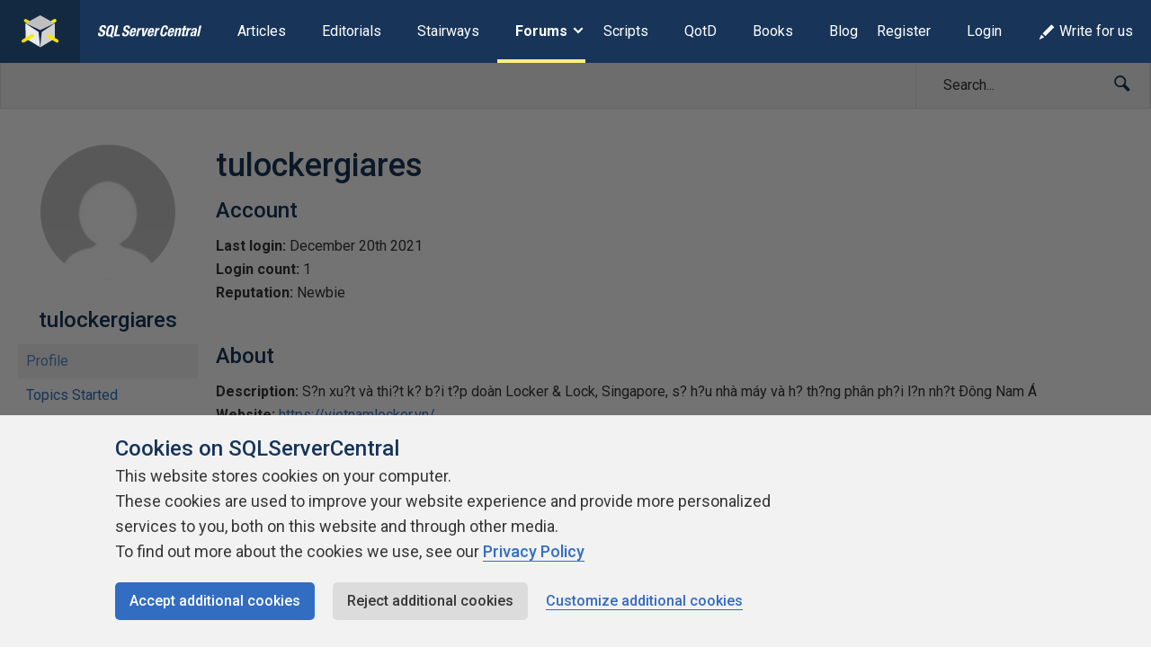

--- FILE ---
content_type: application/javascript; charset=utf-8
request_url: https://cdn.jsdelivr.net/gh/google/code-prettify@master/loader/lang-vb.js
body_size: 750
content:
/*

 Copyright (C) 2009 Google Inc.

 Licensed under the Apache License, Version 2.0 (the "License");
 you may not use this file except in compliance with the License.
 You may obtain a copy of the License at

    http://www.apache.org/licenses/LICENSE-2.0

 Unless required by applicable law or agreed to in writing, software
 distributed under the License is distributed on an "AS IS" BASIS,
 WITHOUT WARRANTIES OR CONDITIONS OF ANY KIND, either express or implied.
 See the License for the specific language governing permissions and
 limitations under the License.
*/
PR.registerLangHandler(PR.createSimpleLexer([["pln",/^[\t\n\r \xA0\u2028\u2029]+/,null,"\t\n\r \u00a0\u2028\u2029"],["str",/^(?:[\"\u201C\u201D](?:[^\"\u201C\u201D]|[\"\u201C\u201D]{2})(?:[\"\u201C\u201D]c|$)|[\"\u201C\u201D](?:[^\"\u201C\u201D]|[\"\u201C\u201D]{2})*(?:[\"\u201C\u201D]|$))/i,null,'"\u201c\u201d'],["com",/^[\'\u2018\u2019](?:_(?:\r\n?|[^\r]?)|[^\r\n_\u2028\u2029])*/,null,"'\u2018\u2019"]],[["kwd",/^(?:AddHandler|AddressOf|Alias|And|AndAlso|Ansi|As|Assembly|Auto|Boolean|ByRef|Byte|ByVal|Call|Case|Catch|CBool|CByte|CChar|CDate|CDbl|CDec|Char|CInt|Class|CLng|CObj|Const|CShort|CSng|CStr|CType|Date|Decimal|Declare|Default|Delegate|Dim|DirectCast|Do|Double|Each|Else|ElseIf|End|EndIf|Enum|Erase|Error|Event|Exit|Finally|For|Friend|Function|Get|GetType|GoSub|GoTo|Handles|If|Implements|Imports|In|Inherits|Integer|Interface|Is|Let|Lib|Like|Long|Loop|Me|Mod|Module|MustInherit|MustOverride|MyBase|MyClass|Namespace|New|Next|Not|NotInheritable|NotOverridable|Object|On|Option|Optional|Or|OrElse|Overloads|Overridable|Overrides|ParamArray|Preserve|Private|Property|Protected|Public|RaiseEvent|ReadOnly|ReDim|RemoveHandler|Resume|Return|Select|Set|Shadows|Shared|Short|Single|Static|Step|Stop|String|Structure|Sub|SyncLock|Then|Throw|To|Try|TypeOf|Unicode|Until|Variant|Wend|When|While|With|WithEvents|WriteOnly|Xor|EndIf|GoSub|Let|Variant|Wend)\b/i,
null],["com",/^REM\b[^\r\n\u2028\u2029]*/i],["lit",/^(?:True\b|False\b|Nothing\b|\d+(?:E[+\-]?\d+[FRD]?|[FRDSIL])?|(?:&H[0-9A-F]+|&O[0-7]+)[SIL]?|\d*\.\d+(?:E[+\-]?\d+)?[FRD]?|#\s+(?:\d+[\-\/]\d+[\-\/]\d+(?:\s+\d+:\d+(?::\d+)?(\s*(?:AM|PM))?)?|\d+:\d+(?::\d+)?(\s*(?:AM|PM))?)\s+#)/i],["pln",/^(?:(?:[a-z]|_\w)\w*(?:\[[%&@!#]+\])?|\[(?:[a-z]|_\w)\w*\])/i],["pun",/^[^\w\t\n\r \"\'\[\]\xA0\u2018\u2019\u201C\u201D\u2028\u2029]+/],["pun",/^(?:\[|\])/]]),["vb",
"vbs"]);
